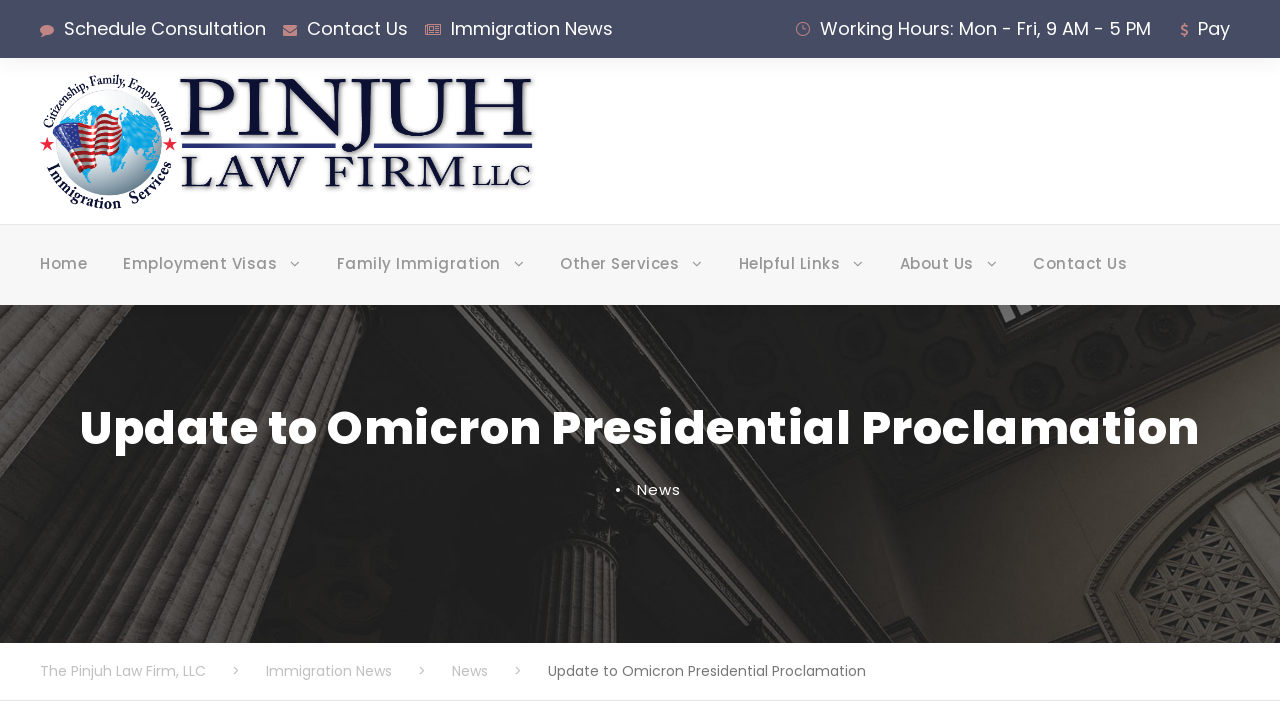

--- FILE ---
content_type: text/html; charset=UTF-8
request_url: https://pinjuhlaw.com/2021/12/update-to-omicron-presidential-proclamation/
body_size: 11077
content:
<!DOCTYPE html>
<html lang="en" class="no-js">
<head>
	<meta charset="UTF-8">
	<meta name="viewport" content="width=device-width, initial-scale=1">
	<link rel="profile" href="http://gmpg.org/xfn/11">
	<link rel="pingback" href="https://pinjuhlaw.com/xmlrpc.php">
	<title>Update to Omicron Presidential Proclamation &#8211; The Pinjuh Law Firm, LLC</title>
<meta name='robots' content='max-image-preview:large' />
<link rel='dns-prefetch' href='//maps.google.com' />
<link rel='dns-prefetch' href='//fonts.googleapis.com' />
<link rel='dns-prefetch' href='//s.w.org' />
<link rel="alternate" type="application/rss+xml" title="The Pinjuh Law Firm, LLC &raquo; Feed" href="https://pinjuhlaw.com/feed/" />
		<script type="text/javascript">
			window._wpemojiSettings = {"baseUrl":"https:\/\/s.w.org\/images\/core\/emoji\/13.1.0\/72x72\/","ext":".png","svgUrl":"https:\/\/s.w.org\/images\/core\/emoji\/13.1.0\/svg\/","svgExt":".svg","source":{"concatemoji":"https:\/\/pinjuhlaw.com\/wp-includes\/js\/wp-emoji-release.min.js?ver=5.8.12"}};
			!function(e,a,t){var n,r,o,i=a.createElement("canvas"),p=i.getContext&&i.getContext("2d");function s(e,t){var a=String.fromCharCode;p.clearRect(0,0,i.width,i.height),p.fillText(a.apply(this,e),0,0);e=i.toDataURL();return p.clearRect(0,0,i.width,i.height),p.fillText(a.apply(this,t),0,0),e===i.toDataURL()}function c(e){var t=a.createElement("script");t.src=e,t.defer=t.type="text/javascript",a.getElementsByTagName("head")[0].appendChild(t)}for(o=Array("flag","emoji"),t.supports={everything:!0,everythingExceptFlag:!0},r=0;r<o.length;r++)t.supports[o[r]]=function(e){if(!p||!p.fillText)return!1;switch(p.textBaseline="top",p.font="600 32px Arial",e){case"flag":return s([127987,65039,8205,9895,65039],[127987,65039,8203,9895,65039])?!1:!s([55356,56826,55356,56819],[55356,56826,8203,55356,56819])&&!s([55356,57332,56128,56423,56128,56418,56128,56421,56128,56430,56128,56423,56128,56447],[55356,57332,8203,56128,56423,8203,56128,56418,8203,56128,56421,8203,56128,56430,8203,56128,56423,8203,56128,56447]);case"emoji":return!s([10084,65039,8205,55357,56613],[10084,65039,8203,55357,56613])}return!1}(o[r]),t.supports.everything=t.supports.everything&&t.supports[o[r]],"flag"!==o[r]&&(t.supports.everythingExceptFlag=t.supports.everythingExceptFlag&&t.supports[o[r]]);t.supports.everythingExceptFlag=t.supports.everythingExceptFlag&&!t.supports.flag,t.DOMReady=!1,t.readyCallback=function(){t.DOMReady=!0},t.supports.everything||(n=function(){t.readyCallback()},a.addEventListener?(a.addEventListener("DOMContentLoaded",n,!1),e.addEventListener("load",n,!1)):(e.attachEvent("onload",n),a.attachEvent("onreadystatechange",function(){"complete"===a.readyState&&t.readyCallback()})),(n=t.source||{}).concatemoji?c(n.concatemoji):n.wpemoji&&n.twemoji&&(c(n.twemoji),c(n.wpemoji)))}(window,document,window._wpemojiSettings);
		</script>
		<style type="text/css">
img.wp-smiley,
img.emoji {
	display: inline !important;
	border: none !important;
	box-shadow: none !important;
	height: 1em !important;
	width: 1em !important;
	margin: 0 .07em !important;
	vertical-align: -0.1em !important;
	background: none !important;
	padding: 0 !important;
}
</style>
	<link rel='stylesheet' id='wp-block-library-css'  href='https://pinjuhlaw.com/wp-includes/css/dist/block-library/style.min.css?ver=5.8.12' type='text/css' media='all' />
<link rel='stylesheet' id='coblocks-frontend-css'  href='https://pinjuhlaw.com/wp-content/plugins/coblocks/dist/style-coblocks-1.css?ver=3.0.3' type='text/css' media='all' />
<link rel='stylesheet' id='coblocks-extensions-css'  href='https://pinjuhlaw.com/wp-content/plugins/coblocks/dist/style-coblocks-extensions.css?ver=3.0.3' type='text/css' media='all' />
<link rel='stylesheet' id='contact-form-7-css'  href='https://pinjuhlaw.com/wp-content/plugins/contact-form-7/includes/css/styles.css?ver=5.5.5' type='text/css' media='all' />
<link rel='stylesheet' id='gdlr-core-google-font-css'  href='https://fonts.googleapis.com/css?family=Poppins%3A100%2C100italic%2C200%2C200italic%2C300%2C300italic%2Cregular%2Citalic%2C500%2C500italic%2C600%2C600italic%2C700%2C700italic%2C800%2C800italic%2C900%2C900italic%7CMontserrat%3A100%2C100italic%2C200%2C200italic%2C300%2C300italic%2Cregular%2Citalic%2C500%2C500italic%2C600%2C600italic%2C700%2C700italic%2C800%2C800italic%2C900%2C900italic%7CMerriweather%3A300%2C300italic%2Cregular%2Citalic%2C700%2C700italic%2C900%2C900italic&#038;subset=devanagari%2Clatin%2Clatin-ext%2Ccyrillic%2Ccyrillic-ext%2Cvietnamese&#038;ver=5.8.12' type='text/css' media='all' />
<link rel='stylesheet' id='font-awesome-css'  href='https://pinjuhlaw.com/wp-content/plugins/elementor/assets/lib/font-awesome/css/font-awesome.min.css?ver=4.7.0' type='text/css' media='all' />
<link rel='stylesheet' id='elegant-font-css'  href='https://pinjuhlaw.com/wp-content/plugins/goodlayers-core/plugins/elegant/elegant-font.css?ver=5.8.12' type='text/css' media='all' />
<link rel='stylesheet' id='gdlr-core-plugin-css'  href='https://pinjuhlaw.com/wp-content/plugins/goodlayers-core/plugins/style.css?ver=1705541123' type='text/css' media='all' />
<link rel='stylesheet' id='gdlr-core-page-builder-css'  href='https://pinjuhlaw.com/wp-content/plugins/goodlayers-core/include/css/page-builder.css?ver=5.8.12' type='text/css' media='all' />
<link rel='stylesheet' id='page-list-style-css'  href='https://pinjuhlaw.com/wp-content/plugins/page-list/css/page-list.css?ver=5.6' type='text/css' media='all' />
<link rel='stylesheet' id='wp-components-css'  href='https://pinjuhlaw.com/wp-includes/css/dist/components/style.min.css?ver=5.8.12' type='text/css' media='all' />
<link rel='stylesheet' id='godaddy-styles-css'  href='https://pinjuhlaw.com/wp-content/plugins/coblocks/includes/Dependencies/GoDaddy/Styles/build/latest.css?ver=2.0.2' type='text/css' media='all' />
<link rel='stylesheet' id='wpgmp-frontend_css-css'  href='https://pinjuhlaw.com/wp-content/plugins/wp-google-map-plugin/assets/css/frontend.css?ver=5.8.12' type='text/css' media='all' />
<link rel='stylesheet' id='attorna-style-core-css'  href='https://pinjuhlaw.com/wp-content/themes/attorna/css/style-core.css?ver=5.8.12' type='text/css' media='all' />
<link rel='stylesheet' id='attorna-custom-style-css'  href='https://pinjuhlaw.com/wp-content/uploads/attorna-style-custom.css?1705541123&#038;ver=5.8.12' type='text/css' media='all' />
<link rel='stylesheet' id='attorna-child-theme-style-css'  href='https://pinjuhlaw.com/wp-content/themes/attorna-child/style.css?ver=5.8.12' type='text/css' media='all' />
<script type='text/javascript' src='https://pinjuhlaw.com/wp-includes/js/jquery/jquery.min.js?ver=3.6.0' id='jquery-core-js'></script>
<script type='text/javascript' src='https://pinjuhlaw.com/wp-includes/js/jquery/jquery-migrate.min.js?ver=3.3.2' id='jquery-migrate-js'></script>
<!--[if lt IE 9]>
<script type='text/javascript' src='https://pinjuhlaw.com/wp-content/themes/attorna/js/html5.js?ver=5.8.12' id='html5js-js'></script>
<![endif]-->
<link rel="https://api.w.org/" href="https://pinjuhlaw.com/wp-json/" /><link rel="alternate" type="application/json" href="https://pinjuhlaw.com/wp-json/wp/v2/posts/8195" /><link rel="EditURI" type="application/rsd+xml" title="RSD" href="https://pinjuhlaw.com/xmlrpc.php?rsd" />
<link rel="wlwmanifest" type="application/wlwmanifest+xml" href="https://pinjuhlaw.com/wp-includes/wlwmanifest.xml" /> 
<link rel="canonical" href="https://pinjuhlaw.com/2021/12/update-to-omicron-presidential-proclamation/" />
<link rel='shortlink' href='https://pinjuhlaw.com/?p=8195' />
<link rel="alternate" type="application/json+oembed" href="https://pinjuhlaw.com/wp-json/oembed/1.0/embed?url=https%3A%2F%2Fpinjuhlaw.com%2F2021%2F12%2Fupdate-to-omicron-presidential-proclamation%2F" />
<link rel="alternate" type="text/xml+oembed" href="https://pinjuhlaw.com/wp-json/oembed/1.0/embed?url=https%3A%2F%2Fpinjuhlaw.com%2F2021%2F12%2Fupdate-to-omicron-presidential-proclamation%2F&#038;format=xml" />
<style>

/* CSS added by Hide Metadata Plugin */

.entry-meta .byline:before,
			.entry-header .entry-meta span.byline:before,
			.entry-meta .byline:after,
			.entry-header .entry-meta span.byline:after,
			.single .byline, .group-blog .byline,
			.entry-meta .byline,
			.entry-header .entry-meta > span.byline,
			.entry-meta .author.vcard  {
				content: '';
				display: none;
				margin: 0;
			}
.entry-meta .posted-on:before,
			.entry-header .entry-meta > span.posted-on:before,
			.entry-meta .posted-on:after,
			.entry-header .entry-meta > span.posted-on:after,
			.entry-meta .posted-on,
			.entry-header .entry-meta > span.posted-on {
				content: '';
				display: none;
				margin: 0;
			}</style>
<meta name="generator" content="Powered by Slider Revolution 6.5.15 - responsive, Mobile-Friendly Slider Plugin for WordPress with comfortable drag and drop interface." />
<link rel="icon" href="https://pinjuhlaw.com/wp-content/uploads/2022/10/cropped-android-chrome-512x512-1-32x32.png" sizes="32x32" />
<link rel="icon" href="https://pinjuhlaw.com/wp-content/uploads/2022/10/cropped-android-chrome-512x512-1-192x192.png" sizes="192x192" />
<link rel="apple-touch-icon" href="https://pinjuhlaw.com/wp-content/uploads/2022/10/cropped-android-chrome-512x512-1-180x180.png" />
<meta name="msapplication-TileImage" content="https://pinjuhlaw.com/wp-content/uploads/2022/10/cropped-android-chrome-512x512-1-270x270.png" />
<script>function setREVStartSize(e){
			//window.requestAnimationFrame(function() {
				window.RSIW = window.RSIW===undefined ? window.innerWidth : window.RSIW;
				window.RSIH = window.RSIH===undefined ? window.innerHeight : window.RSIH;
				try {
					var pw = document.getElementById(e.c).parentNode.offsetWidth,
						newh;
					pw = pw===0 || isNaN(pw) ? window.RSIW : pw;
					e.tabw = e.tabw===undefined ? 0 : parseInt(e.tabw);
					e.thumbw = e.thumbw===undefined ? 0 : parseInt(e.thumbw);
					e.tabh = e.tabh===undefined ? 0 : parseInt(e.tabh);
					e.thumbh = e.thumbh===undefined ? 0 : parseInt(e.thumbh);
					e.tabhide = e.tabhide===undefined ? 0 : parseInt(e.tabhide);
					e.thumbhide = e.thumbhide===undefined ? 0 : parseInt(e.thumbhide);
					e.mh = e.mh===undefined || e.mh=="" || e.mh==="auto" ? 0 : parseInt(e.mh,0);
					if(e.layout==="fullscreen" || e.l==="fullscreen")
						newh = Math.max(e.mh,window.RSIH);
					else{
						e.gw = Array.isArray(e.gw) ? e.gw : [e.gw];
						for (var i in e.rl) if (e.gw[i]===undefined || e.gw[i]===0) e.gw[i] = e.gw[i-1];
						e.gh = e.el===undefined || e.el==="" || (Array.isArray(e.el) && e.el.length==0)? e.gh : e.el;
						e.gh = Array.isArray(e.gh) ? e.gh : [e.gh];
						for (var i in e.rl) if (e.gh[i]===undefined || e.gh[i]===0) e.gh[i] = e.gh[i-1];
											
						var nl = new Array(e.rl.length),
							ix = 0,
							sl;
						e.tabw = e.tabhide>=pw ? 0 : e.tabw;
						e.thumbw = e.thumbhide>=pw ? 0 : e.thumbw;
						e.tabh = e.tabhide>=pw ? 0 : e.tabh;
						e.thumbh = e.thumbhide>=pw ? 0 : e.thumbh;
						for (var i in e.rl) nl[i] = e.rl[i]<window.RSIW ? 0 : e.rl[i];
						sl = nl[0];
						for (var i in nl) if (sl>nl[i] && nl[i]>0) { sl = nl[i]; ix=i;}
						var m = pw>(e.gw[ix]+e.tabw+e.thumbw) ? 1 : (pw-(e.tabw+e.thumbw)) / (e.gw[ix]);
						newh =  (e.gh[ix] * m) + (e.tabh + e.thumbh);
					}
					var el = document.getElementById(e.c);
					if (el!==null && el) el.style.height = newh+"px";
					el = document.getElementById(e.c+"_wrapper");
					if (el!==null && el) {
						el.style.height = newh+"px";
						el.style.display = "block";
					}
				} catch(e){
					console.log("Failure at Presize of Slider:" + e)
				}
			//});
		  };</script>
		<style type="text/css" id="wp-custom-css">
			.wp-block-page-list {
	padding: 20px;
}		</style>
		</head>

<body class="post-template-default single single-post postid-8195 single-format-standard wp-custom-logo gdlr-core-body attorna-body attorna-body-front attorna-full  attorna-with-sticky-navigation  attorna-blog-style-4  attorna-blockquote-style-1 gdlr-core-link-to-lightbox elementor-default elementor-kit-8350" data-home-url="https://pinjuhlaw.com/" >
<div class="attorna-mobile-header-wrap" ><div class="attorna-top-bar" ><div class="attorna-top-bar-background" ></div><div class="attorna-top-bar-container attorna-container " ><div class="attorna-top-bar-container-inner clearfix" ><div class="attorna-top-bar-left attorna-item-pdlr"><span style='display: inline-block'><i class="fa fa-comment" style="font-size: 14px ;color: #c08686 ;margin-right: 10px ;"  ></i><a href="/schedule-consultation">Schedule Consultation</a></span>

<div style="margin-left: 12px; margin-right: 0px; display: inline;"></div>

<span style='display: inline-block'><i class="fa fa-envelope" style="font-size: 14px ;color: #c08686 ;margin-right: 10px ;"  ></i><a href="/contact-2">Contact Us</a></span>

<div style="margin-left: 12px; margin-right: 0px; display: inline;"></div>

<span style='display: inline-block'><i class="fa fa-newspaper-o" style="font-size: 14px ;color: #c08686 ;margin-right: 10px ;"  ></i><a href="/immigration-news">Immigration News</a></span>




</div><div class="attorna-top-bar-right attorna-item-pdlr"><div class="attorna-top-bar-right-text"><i class="icon_clock_alt" style="font-size: 15px ;color: #c08686 ;margin-right: 10px ;"  ></i>Working Hours: Mon - Fri, 9 AM - 5 PM <div style="margin-left: 12px; margin-right: 0px; display: inline;"></div>

<div style="margin-left: 12px; margin-right: 0px; display: inline;"></div>

<span style='display: inline-block'><i class="fa fa-dollar" style="font-size: 14px ;color: #c08686 ;margin-right: 10px ;"  ></i><a href="https://secure.lawpay.com/pages/pinjuhlaw/trust" target="_blank">Pay</a></span></div><div class="attorna-top-bar-right-social" ></div></div></div></div></div><div class="attorna-mobile-header attorna-header-background attorna-style-slide " id="attorna-mobile-header" ><div class="attorna-mobile-header-container attorna-container clearfix" ><div class="attorna-logo  attorna-item-pdlr"><div class="attorna-logo-inner"><a class="" href="https://pinjuhlaw.com/" ><img src="https://pinjuhlaw.com/wp-content/uploads/2021/09/Pinjuh.png" alt="" width="1813" height="493" title="Pinjuh" /></a></div></div><div class="attorna-mobile-menu-right" ><div class="attorna-overlay-menu attorna-mobile-menu" id="attorna-mobile-menu" ><a class="attorna-overlay-menu-icon attorna-mobile-menu-button attorna-mobile-button-hamburger-with-border" href="#" ><i class="fa fa-bars" ></i></a><div class="attorna-overlay-menu-content attorna-navigation-font" ><div class="attorna-overlay-menu-close" ></div><div class="attorna-overlay-menu-row" ><div class="attorna-overlay-menu-cell" ><ul id="menu-main-navigation" class="menu"><li class="menu-item menu-item-type-post_type menu-item-object-page menu-item-home menu-item-7659"><a href="https://pinjuhlaw.com/">Home</a></li>
<li class="menu-item menu-item-type-post_type menu-item-object-page menu-item-has-children menu-item-7660"><a href="https://pinjuhlaw.com/employment-visas/">Employment Visas</a>
<ul class="sub-menu">
	<li class="menu-item menu-item-type-post_type menu-item-object-page menu-item-7664"><a href="https://pinjuhlaw.com/employment-visas/non-immigrant-temporary-type-visas/">How to Work in the US? Nonimmigrant Temporary Type Visas</a></li>
	<li class="menu-item menu-item-type-post_type menu-item-object-page menu-item-7662"><a href="https://pinjuhlaw.com/employment-visas/how-to-gain-permanent-residence-with-employer-sponsor/">How to Gain Permanent Residence with Employer Sponsor?</a></li>
	<li class="menu-item menu-item-type-post_type menu-item-object-page menu-item-7663"><a href="https://pinjuhlaw.com/employment-visas/homehow-to-gain-permanent-residence-with-employer-sponsor/">How to Gain Permanent Residence Through Employment Without a Labor Certification (Immigrant Visas)?</a></li>
	<li class="menu-item menu-item-type-post_type menu-item-object-page menu-item-7661"><a href="https://pinjuhlaw.com/employment-visas/what-does-permanent-residence-mean/">What Does Permanent Residence Mean?</a></li>
	<li class="menu-item menu-item-type-post_type menu-item-object-page menu-item-7723"><a href="https://pinjuhlaw.com/employment-visas/adjust-status-in-the-u-s-or-consular-process-the-immigrant-visa/">Adjust Status in The U.S. or Consular Process the Immigrant Visa</a></li>
	<li class="menu-item menu-item-type-post_type menu-item-object-page menu-item-7724"><a href="https://pinjuhlaw.com/employment-visas/why-cant-i-get-my-application-or-visa-approved/">Why Can’t I Get My Application or Visa Approved?</a></li>
	<li class="menu-item menu-item-type-post_type menu-item-object-page menu-item-7725"><a href="https://pinjuhlaw.com/employment-visas/corporate-and-employment-services/">Corporate and Employment Services</a></li>
</ul>
</li>
<li class="menu-item menu-item-type-post_type menu-item-object-page menu-item-has-children menu-item-7732"><a href="https://pinjuhlaw.com/family-immigration/">Family Immigration</a>
<ul class="sub-menu">
	<li class="menu-item menu-item-type-post_type menu-item-object-page menu-item-7733"><a href="https://pinjuhlaw.com/family-immigration/family-petitions-through-marriage-or-for-a-relative/">Family Petitions Through Marriage or for a Relative</a></li>
	<li class="menu-item menu-item-type-post_type menu-item-object-page menu-item-7735"><a href="https://pinjuhlaw.com/employment-visas/what-does-permanent-residence-mean/">What Does Permanent Residence Mean?</a></li>
	<li class="menu-item menu-item-type-post_type menu-item-object-page menu-item-7736"><a href="https://pinjuhlaw.com/employment-visas/adjust-status-in-the-u-s-or-consular-process-the-immigrant-visa/">Adjust Status in The U.S. or Consular Process the Immigrant Visa</a></li>
	<li class="menu-item menu-item-type-post_type menu-item-object-page menu-item-7737"><a href="https://pinjuhlaw.com/employment-visas/why-cant-i-get-my-application-or-visa-approved/">Why Can’t I Get My Application or Visa Approved?</a></li>
	<li class="menu-item menu-item-type-post_type menu-item-object-page menu-item-7752"><a href="https://pinjuhlaw.com/family-immigration/removal-of-conditions-for-a-conditional-permanent-resident-gained-through-marriage/">Removal of Conditions for a Conditional Permanent Resident Gained Through Marriage</a></li>
	<li class="menu-item menu-item-type-post_type menu-item-object-page menu-item-7753"><a href="https://pinjuhlaw.com/family-immigration/what-happens-if-the-family-member-who-is-sponsor-is-abusive/">What Happens if the Family Member Who is Sponsor is Abusive?</a></li>
</ul>
</li>
<li class="menu-item menu-item-type-post_type menu-item-object-page menu-item-has-children menu-item-7771"><a href="https://pinjuhlaw.com/other-services/">Other Services</a>
<ul class="sub-menu">
	<li class="menu-item menu-item-type-post_type menu-item-object-page menu-item-has-children menu-item-7754"><a href="https://pinjuhlaw.com/naturalization-citizenship/">Naturalization Citizenship</a>
	<ul class="sub-menu">
		<li class="menu-item menu-item-type-post_type menu-item-object-page menu-item-7755"><a href="https://pinjuhlaw.com/naturalization-citizenship/child-citizenship-act-derivative-citizenship-and-naturalization-eligibility/">Child Citizenship Act, Derivative Citizenship and Naturalization Eligibility</a></li>
		<li class="menu-item menu-item-type-post_type menu-item-object-page menu-item-7756"><a href="https://pinjuhlaw.com/naturalization-citizenship/what-about-medical-concerns-for-naturalization-applicant/">What about Medical Concerns for Naturalization Applicant?</a></li>
	</ul>
</li>
	<li class="menu-item menu-item-type-post_type menu-item-object-page menu-item-7774"><a href="https://pinjuhlaw.com/other-services/corporate-and-employment-services/">Corporate and Employment Services</a></li>
	<li class="menu-item menu-item-type-post_type menu-item-object-page menu-item-has-children menu-item-7773"><a href="https://pinjuhlaw.com/other-services/asylum/">Asylum</a>
	<ul class="sub-menu">
		<li class="menu-item menu-item-type-custom menu-item-object-custom menu-item-7775"><a href="https://www.state.gov/reports-bureau-of-democracy-human-rights-and-labor/country-reports-on-human-rights-practices">DOS Human Rights Report</a></li>
	</ul>
</li>
	<li class="menu-item menu-item-type-post_type menu-item-object-page menu-item-7772"><a href="https://pinjuhlaw.com/other-services/deferred-action-for-childhood-arrivals-daca/">Deferred Action for Childhood Arrivals (DACA)</a></li>
	<li class="menu-item menu-item-type-post_type menu-item-object-page menu-item-7787"><a href="https://pinjuhlaw.com/other-services/temporary-protected-status/">Temporary Protected Status</a></li>
	<li class="menu-item menu-item-type-post_type menu-item-object-page menu-item-7786"><a href="https://pinjuhlaw.com/other-services/why-cant-i-get-my-application-or-visa-approved-waivers-and-inadmissibility-issues/">Why Can’t I Get My Application or Visa Approved? Waivers and Inadmissibility Issues</a></li>
	<li class="menu-item menu-item-type-post_type menu-item-object-page menu-item-7785"><a href="https://pinjuhlaw.com/other-services/removal-and-deportation-defense/">Removal and Deportation Defense</a></li>
</ul>
</li>
<li class="menu-item menu-item-type-custom menu-item-object-custom menu-item-has-children menu-item-8107"><a href="/">Helpful Links</a>
<ul class="sub-menu">
	<li class="menu-item menu-item-type-custom menu-item-object-custom menu-item-8108"><a target="_blank" rel="noopener" href="https://travel.state.gov/content/travel/en/us-visas/visa-information-resources/ask-nvc.html">Department of State Public Inquiry Form</a></li>
	<li class="menu-item menu-item-type-custom menu-item-object-custom menu-item-8115"><a target="_blank" rel="noopener" href="https://travel.state.gov/content/travel/en/us-visas/Visa-Reciprocity-and-Civil-Documents-by-Country.html">Department of State Reciprocity Schedule</a></li>
	<li class="menu-item menu-item-type-custom menu-item-object-custom menu-item-8116"><a target="_blank" rel="noopener" href="https://travel.state.gov/content/travel/en/legal/visa-law0/visa-bulletin.html">Department of State Visa Bulletin</a></li>
	<li class="menu-item menu-item-type-custom menu-item-object-custom menu-item-8117"><a target="_blank" rel="noopener" href="https://i94.cbp.dhs.gov/I94/#/home">USCBP I-94 and Travel History Look-up</a></li>
	<li class="menu-item menu-item-type-custom menu-item-object-custom menu-item-8118"><a target="_blank" rel="noopener" href="https://www.uscis.gov/green-card/green-card-processes-and-procedures/visa-availability-priority-dates/adjustment-of-status-filing-charts-from-the-visa-bulletin">USCIS Adjustment of Status Filing Charts</a></li>
	<li class="menu-item menu-item-type-custom menu-item-object-custom menu-item-8119"><a target="_blank" rel="noopener" href="https://www.uscis.gov/ar-11">USCIS AR-11 Submission</a></li>
	<li class="menu-item menu-item-type-custom menu-item-object-custom menu-item-8120"><a target="_blank" rel="noopener" href="https://egov.uscis.gov/casestatus/landing.do">USCIS Case Status Look-up</a></li>
	<li class="menu-item menu-item-type-custom menu-item-object-custom menu-item-8121"><a target="_blank" rel="noopener" href="https://my.uscis.gov/findadoctor">USCIS Civil Surgeon Look-up</a></li>
	<li class="menu-item menu-item-type-custom menu-item-object-custom menu-item-8122"><a target="_blank" rel="noopener" href="https://www.uscis.gov/file-online/how-to-create-a-uscis-online-account">USCIS Create MyUSCIS Account</a></li>
	<li class="menu-item menu-item-type-custom menu-item-object-custom menu-item-8123"><a target="_blank" rel="noopener" href="https://www.uscis.gov/feecalculator">USCIS Filing Fee Calculator</a></li>
	<li class="menu-item menu-item-type-custom menu-item-object-custom menu-item-8124"><a target="_blank" rel="noopener" href="https://www.uscis.gov/citizenship/learn-about-citizenship/the-naturalization-interview-and-test">USCIS Naturalization Interview and Test Resources</a></li>
	<li class="menu-item menu-item-type-custom menu-item-object-custom menu-item-8125"><a target="_blank" rel="noopener" href="https://egov.uscis.gov/processing-times/">USCIS Processing Time Look-up</a></li>
</ul>
</li>
<li class="menu-item menu-item-type-post_type menu-item-object-page menu-item-has-children menu-item-7667"><a href="https://pinjuhlaw.com/about-team/">About Us</a>
<ul class="sub-menu">
	<li class="menu-item menu-item-type-post_type menu-item-object-page menu-item-7806"><a href="https://pinjuhlaw.com/our-team/">Our Team</a></li>
</ul>
</li>
<li class="menu-item menu-item-type-post_type menu-item-object-page menu-item-7795"><a href="https://pinjuhlaw.com/contact-2/">Contact Us</a></li>
</ul></div></div></div></div></div></div></div></div><div class="attorna-body-outer-wrapper ">
		<div class="attorna-body-wrapper clearfix  attorna-with-frame">
	<div class="attorna-top-bar" ><div class="attorna-top-bar-background" ></div><div class="attorna-top-bar-container attorna-container " ><div class="attorna-top-bar-container-inner clearfix" ><div class="attorna-top-bar-left attorna-item-pdlr"><span style='display: inline-block'><i class="fa fa-comment" style="font-size: 14px ;color: #c08686 ;margin-right: 10px ;"  ></i><a href="/schedule-consultation">Schedule Consultation</a></span>

<div style="margin-left: 12px; margin-right: 0px; display: inline;"></div>

<span style='display: inline-block'><i class="fa fa-envelope" style="font-size: 14px ;color: #c08686 ;margin-right: 10px ;"  ></i><a href="/contact-2">Contact Us</a></span>

<div style="margin-left: 12px; margin-right: 0px; display: inline;"></div>

<span style='display: inline-block'><i class="fa fa-newspaper-o" style="font-size: 14px ;color: #c08686 ;margin-right: 10px ;"  ></i><a href="/immigration-news">Immigration News</a></span>




</div><div class="attorna-top-bar-right attorna-item-pdlr"><div class="attorna-top-bar-right-text"><i class="icon_clock_alt" style="font-size: 15px ;color: #c08686 ;margin-right: 10px ;"  ></i>Working Hours: Mon - Fri, 9 AM - 5 PM <div style="margin-left: 12px; margin-right: 0px; display: inline;"></div>

<div style="margin-left: 12px; margin-right: 0px; display: inline;"></div>

<span style='display: inline-block'><i class="fa fa-dollar" style="font-size: 14px ;color: #c08686 ;margin-right: 10px ;"  ></i><a href="https://secure.lawpay.com/pages/pinjuhlaw/trust" target="_blank">Pay</a></span></div><div class="attorna-top-bar-right-social" ></div></div></div></div></div>	
<header class="attorna-header-wrap attorna-header-style-bar attorna-header-background  attorna-style-left" >
	<div class="attorna-header-container clearfix  attorna-container">
		<div class="attorna-header-container-inner">
		<div class="attorna-logo  attorna-item-pdlr"><div class="attorna-logo-inner"><a class="" href="https://pinjuhlaw.com/" ><img src="https://pinjuhlaw.com/wp-content/uploads/2021/09/Pinjuh.png" alt="" width="1813" height="493" title="Pinjuh" /></a></div></div>		</div>
	</div>
</header><!-- header -->
<div class="attorna-navigation-bar-wrap attorna-navigation-header-style-bar  attorna-style-solid attorna-sticky-navigation attorna-sticky-navigation-height attorna-style-left  attorna-style-fixed" >
	<div class="attorna-navigation-background" ></div>
	<div class="attorna-navigation-container clearfix  attorna-container">
				<div class="attorna-navigation attorna-item-pdlr clearfix attorna-navigation-submenu-indicator " >
		<div class="attorna-main-menu" id="attorna-main-menu" ><ul id="menu-main-navigation-1" class="sf-menu"><li  class="menu-item menu-item-type-post_type menu-item-object-page menu-item-home menu-item-7659 attorna-normal-menu"><a href="https://pinjuhlaw.com/">Home</a></li>
<li  class="menu-item menu-item-type-post_type menu-item-object-page menu-item-has-children menu-item-7660 attorna-normal-menu"><a href="https://pinjuhlaw.com/employment-visas/" class="sf-with-ul-pre">Employment Visas</a>
<ul class="sub-menu">
	<li  class="menu-item menu-item-type-post_type menu-item-object-page menu-item-7664" data-size="60"><a href="https://pinjuhlaw.com/employment-visas/non-immigrant-temporary-type-visas/">How to Work in the US? Nonimmigrant Temporary Type Visas</a></li>
	<li  class="menu-item menu-item-type-post_type menu-item-object-page menu-item-7662" data-size="60"><a href="https://pinjuhlaw.com/employment-visas/how-to-gain-permanent-residence-with-employer-sponsor/">How to Gain Permanent Residence with Employer Sponsor?</a></li>
	<li  class="menu-item menu-item-type-post_type menu-item-object-page menu-item-7663" data-size="60"><a href="https://pinjuhlaw.com/employment-visas/homehow-to-gain-permanent-residence-with-employer-sponsor/">How to Gain Permanent Residence Through Employment Without a Labor Certification (Immigrant Visas)?</a></li>
	<li  class="menu-item menu-item-type-post_type menu-item-object-page menu-item-7661" data-size="60"><a href="https://pinjuhlaw.com/employment-visas/what-does-permanent-residence-mean/">What Does Permanent Residence Mean?</a></li>
	<li  class="menu-item menu-item-type-post_type menu-item-object-page menu-item-7723" data-size="60"><a href="https://pinjuhlaw.com/employment-visas/adjust-status-in-the-u-s-or-consular-process-the-immigrant-visa/">Adjust Status in The U.S. or Consular Process the Immigrant Visa</a></li>
	<li  class="menu-item menu-item-type-post_type menu-item-object-page menu-item-7724" data-size="60"><a href="https://pinjuhlaw.com/employment-visas/why-cant-i-get-my-application-or-visa-approved/">Why Can’t I Get My Application or Visa Approved?</a></li>
	<li  class="menu-item menu-item-type-post_type menu-item-object-page menu-item-7725" data-size="60"><a href="https://pinjuhlaw.com/employment-visas/corporate-and-employment-services/">Corporate and Employment Services</a></li>
</ul>
</li>
<li  class="menu-item menu-item-type-post_type menu-item-object-page menu-item-has-children menu-item-7732 attorna-normal-menu"><a href="https://pinjuhlaw.com/family-immigration/" class="sf-with-ul-pre">Family Immigration</a>
<ul class="sub-menu">
	<li  class="menu-item menu-item-type-post_type menu-item-object-page menu-item-7733" data-size="60"><a href="https://pinjuhlaw.com/family-immigration/family-petitions-through-marriage-or-for-a-relative/">Family Petitions Through Marriage or for a Relative</a></li>
	<li  class="menu-item menu-item-type-post_type menu-item-object-page menu-item-7735" data-size="60"><a href="https://pinjuhlaw.com/employment-visas/what-does-permanent-residence-mean/">What Does Permanent Residence Mean?</a></li>
	<li  class="menu-item menu-item-type-post_type menu-item-object-page menu-item-7736" data-size="60"><a href="https://pinjuhlaw.com/employment-visas/adjust-status-in-the-u-s-or-consular-process-the-immigrant-visa/">Adjust Status in The U.S. or Consular Process the Immigrant Visa</a></li>
	<li  class="menu-item menu-item-type-post_type menu-item-object-page menu-item-7737" data-size="60"><a href="https://pinjuhlaw.com/employment-visas/why-cant-i-get-my-application-or-visa-approved/">Why Can’t I Get My Application or Visa Approved?</a></li>
	<li  class="menu-item menu-item-type-post_type menu-item-object-page menu-item-7752" data-size="60"><a href="https://pinjuhlaw.com/family-immigration/removal-of-conditions-for-a-conditional-permanent-resident-gained-through-marriage/">Removal of Conditions for a Conditional Permanent Resident Gained Through Marriage</a></li>
	<li  class="menu-item menu-item-type-post_type menu-item-object-page menu-item-7753" data-size="60"><a href="https://pinjuhlaw.com/family-immigration/what-happens-if-the-family-member-who-is-sponsor-is-abusive/">What Happens if the Family Member Who is Sponsor is Abusive?</a></li>
</ul>
</li>
<li  class="menu-item menu-item-type-post_type menu-item-object-page menu-item-has-children menu-item-7771 attorna-normal-menu"><a href="https://pinjuhlaw.com/other-services/" class="sf-with-ul-pre">Other Services</a>
<ul class="sub-menu">
	<li  class="menu-item menu-item-type-post_type menu-item-object-page menu-item-has-children menu-item-7754" data-size="60"><a href="https://pinjuhlaw.com/naturalization-citizenship/" class="sf-with-ul-pre">Naturalization Citizenship</a>
	<ul class="sub-menu">
		<li  class="menu-item menu-item-type-post_type menu-item-object-page menu-item-7755"><a href="https://pinjuhlaw.com/naturalization-citizenship/child-citizenship-act-derivative-citizenship-and-naturalization-eligibility/">Child Citizenship Act, Derivative Citizenship and Naturalization Eligibility</a></li>
		<li  class="menu-item menu-item-type-post_type menu-item-object-page menu-item-7756"><a href="https://pinjuhlaw.com/naturalization-citizenship/what-about-medical-concerns-for-naturalization-applicant/">What about Medical Concerns for Naturalization Applicant?</a></li>
	</ul>
</li>
	<li  class="menu-item menu-item-type-post_type menu-item-object-page menu-item-7774" data-size="60"><a href="https://pinjuhlaw.com/other-services/corporate-and-employment-services/">Corporate and Employment Services</a></li>
	<li  class="menu-item menu-item-type-post_type menu-item-object-page menu-item-has-children menu-item-7773" data-size="60"><a href="https://pinjuhlaw.com/other-services/asylum/" class="sf-with-ul-pre">Asylum</a>
	<ul class="sub-menu">
		<li  class="menu-item menu-item-type-custom menu-item-object-custom menu-item-7775"><a href="https://www.state.gov/reports-bureau-of-democracy-human-rights-and-labor/country-reports-on-human-rights-practices">DOS Human Rights Report</a></li>
	</ul>
</li>
	<li  class="menu-item menu-item-type-post_type menu-item-object-page menu-item-7772" data-size="60"><a href="https://pinjuhlaw.com/other-services/deferred-action-for-childhood-arrivals-daca/">Deferred Action for Childhood Arrivals (DACA)</a></li>
	<li  class="menu-item menu-item-type-post_type menu-item-object-page menu-item-7787" data-size="60"><a href="https://pinjuhlaw.com/other-services/temporary-protected-status/">Temporary Protected Status</a></li>
	<li  class="menu-item menu-item-type-post_type menu-item-object-page menu-item-7786" data-size="60"><a href="https://pinjuhlaw.com/other-services/why-cant-i-get-my-application-or-visa-approved-waivers-and-inadmissibility-issues/">Why Can’t I Get My Application or Visa Approved? Waivers and Inadmissibility Issues</a></li>
	<li  class="menu-item menu-item-type-post_type menu-item-object-page menu-item-7785" data-size="60"><a href="https://pinjuhlaw.com/other-services/removal-and-deportation-defense/">Removal and Deportation Defense</a></li>
</ul>
</li>
<li  class="menu-item menu-item-type-custom menu-item-object-custom menu-item-has-children menu-item-8107 attorna-normal-menu"><a href="/" class="sf-with-ul-pre">Helpful Links</a>
<ul class="sub-menu">
	<li  class="menu-item menu-item-type-custom menu-item-object-custom menu-item-8108" data-size="60"><a target="_blank" href="https://travel.state.gov/content/travel/en/us-visas/visa-information-resources/ask-nvc.html">Department of State Public Inquiry Form</a></li>
	<li  class="menu-item menu-item-type-custom menu-item-object-custom menu-item-8115" data-size="60"><a target="_blank" href="https://travel.state.gov/content/travel/en/us-visas/Visa-Reciprocity-and-Civil-Documents-by-Country.html">Department of State Reciprocity Schedule</a></li>
	<li  class="menu-item menu-item-type-custom menu-item-object-custom menu-item-8116" data-size="60"><a target="_blank" href="https://travel.state.gov/content/travel/en/legal/visa-law0/visa-bulletin.html">Department of State Visa Bulletin</a></li>
	<li  class="menu-item menu-item-type-custom menu-item-object-custom menu-item-8117" data-size="60"><a target="_blank" href="https://i94.cbp.dhs.gov/I94/#/home">USCBP I-94 and Travel History Look-up</a></li>
	<li  class="menu-item menu-item-type-custom menu-item-object-custom menu-item-8118" data-size="60"><a target="_blank" href="https://www.uscis.gov/green-card/green-card-processes-and-procedures/visa-availability-priority-dates/adjustment-of-status-filing-charts-from-the-visa-bulletin">USCIS Adjustment of Status Filing Charts</a></li>
	<li  class="menu-item menu-item-type-custom menu-item-object-custom menu-item-8119" data-size="60"><a target="_blank" href="https://www.uscis.gov/ar-11">USCIS AR-11 Submission</a></li>
	<li  class="menu-item menu-item-type-custom menu-item-object-custom menu-item-8120" data-size="60"><a target="_blank" href="https://egov.uscis.gov/casestatus/landing.do">USCIS Case Status Look-up</a></li>
	<li  class="menu-item menu-item-type-custom menu-item-object-custom menu-item-8121" data-size="60"><a target="_blank" href="https://my.uscis.gov/findadoctor">USCIS Civil Surgeon Look-up</a></li>
	<li  class="menu-item menu-item-type-custom menu-item-object-custom menu-item-8122" data-size="60"><a target="_blank" href="https://www.uscis.gov/file-online/how-to-create-a-uscis-online-account">USCIS Create MyUSCIS Account</a></li>
	<li  class="menu-item menu-item-type-custom menu-item-object-custom menu-item-8123" data-size="60"><a target="_blank" href="https://www.uscis.gov/feecalculator">USCIS Filing Fee Calculator</a></li>
	<li  class="menu-item menu-item-type-custom menu-item-object-custom menu-item-8124" data-size="60"><a target="_blank" href="https://www.uscis.gov/citizenship/learn-about-citizenship/the-naturalization-interview-and-test">USCIS Naturalization Interview and Test Resources</a></li>
	<li  class="menu-item menu-item-type-custom menu-item-object-custom menu-item-8125" data-size="60"><a target="_blank" href="https://egov.uscis.gov/processing-times/">USCIS Processing Time Look-up</a></li>
</ul>
</li>
<li  class="menu-item menu-item-type-post_type menu-item-object-page menu-item-has-children menu-item-7667 attorna-normal-menu"><a href="https://pinjuhlaw.com/about-team/" class="sf-with-ul-pre">About Us</a>
<ul class="sub-menu">
	<li  class="menu-item menu-item-type-post_type menu-item-object-page menu-item-7806" data-size="60"><a href="https://pinjuhlaw.com/our-team/">Our Team</a></li>
</ul>
</li>
<li  class="menu-item menu-item-type-post_type menu-item-object-page menu-item-7795 attorna-normal-menu"><a href="https://pinjuhlaw.com/contact-2/">Contact Us</a></li>
</ul></div>		</div><!-- attorna-navigation -->

	</div><!-- attorna-header-container -->
</div><!-- attorna-navigation-bar-wrap -->	<div class="attorna-page-wrapper" id="attorna-page-wrapper" ><div class="attorna-blog-title-wrap  attorna-style-custom" ><div class="attorna-header-transparent-substitute" ></div><div class="attorna-blog-title-overlay"  ></div><div class="attorna-blog-title-bottom-overlay" ></div><div class="attorna-blog-title-container attorna-container" ><div class="attorna-blog-title-content attorna-item-pdlr"  ><header class="attorna-single-article-head clearfix" ><div class="attorna-single-article-head-right"><h1 class="attorna-single-article-title">Update to Omicron Presidential Proclamation</h1><div class="attorna-blog-info-wrapper" ><div class="attorna-blog-info attorna-blog-info-font attorna-blog-info-author vcard author post-author "><span class="attorna-blog-info-sep" >•</span><span class="attorna-head" ><i class="icon_documents_alt" ></i></span><span class="fn" ><a href="" title="Posts by " rel="author"></a></span></div><div class="attorna-blog-info attorna-blog-info-font attorna-blog-info-category "><span class="attorna-blog-info-sep" >•</span><span class="attorna-head" ><i class="icon_folder-alt" ></i></span><a href="https://pinjuhlaw.com/category/news/" rel="tag">News</a></div><div class="attorna-blog-info attorna-blog-info-font attorna-blog-info-comment "><span class="attorna-blog-info-sep" >•</span><span class="attorna-head" ><i class="icon_comment_alt" ></i></span><a href="https://pinjuhlaw.com/2021/12/update-to-omicron-presidential-proclamation/#respond" >no comments</a></div></div></div></header></div></div></div><div class="attorna-breadcrumbs" ><div class="attorna-breadcrumbs-container attorna-container" ><div class="attorna-breadcrumbs-item attorna-item-pdlr" ><!-- Breadcrumb NavXT 7.2.0 -->
<span property="itemListElement" typeof="ListItem"><a property="item" typeof="WebPage" title="Go to The Pinjuh Law Firm, LLC." href="https://pinjuhlaw.com" class="home" ><span property="name">The Pinjuh Law Firm, LLC</span></a><meta property="position" content="1"></span> &gt; <span property="itemListElement" typeof="ListItem"><a property="item" typeof="WebPage" title="Go to Immigration News." href="https://pinjuhlaw.com/immigration-news/" class="post-root post post-post" ><span property="name">Immigration News</span></a><meta property="position" content="2"></span> &gt; <span property="itemListElement" typeof="ListItem"><a property="item" typeof="WebPage" title="Go to the News category archives." href="https://pinjuhlaw.com/category/news/" class="taxonomy category" ><span property="name">News</span></a><meta property="position" content="3"></span> &gt; <span property="itemListElement" typeof="ListItem"><span property="name" class="post post-post current-item">Update to Omicron Presidential Proclamation</span><meta property="url" content="https://pinjuhlaw.com/2021/12/update-to-omicron-presidential-proclamation/"><meta property="position" content="4"></span></div></div></div><div class="attorna-content-container attorna-container  gdlr-core-sticky-sidebar gdlr-core-js"><div class=" attorna-sidebar-wrap clearfix attorna-line-height-0 attorna-sidebar-style-right" ><div class=" attorna-sidebar-center attorna-column-40 attorna-line-height" ><div class="attorna-content-wrap attorna-item-pdlr clearfix" ><div class="attorna-content-area" ><article id="post-8195" class="post-8195 post type-post status-publish format-standard hentry category-news">
	<div class="attorna-single-article clearfix" >
		<div class="attorna-single-article-content">
<p>On December 24, 2021, White House Assistant Press Secretary Kevin Munoz <a rel="noreferrer noopener" href="https://twitter.com/KMunoz46/status/1474373042000195587" target="_blank">confirmed on Twitter </a>that <a rel="noreferrer noopener" href="https://www.reuters.com/world/africa/exclusive-us-lift-travel-curbs-eight-african-countries-source-2021-12-24/" target="_blank">effective December 31, 2021</a>, at 12:01 am (ET), the White House will lift <a href="https://www.aila.org/infonet/proclamation-suspension-omicron-covid">Proclamation 10315</a>, which suspended and limited entry for certain immigrants and nonimmigrants who were physically present in eight African nations due to the onset of the COVID-19 Omicron variant. While these restrictions will be lifted, individuals traveling into the United States will remain subject to the COVID-19 vaccination requirements under <a href="https://www.aila.org/advo-media/aila-practice-pointers-and-alerts/practice-pointer-covid-19-vaccine-requirements">Proclamation 10294</a>, as well as related travel requirements <a rel="noreferrer noopener" href="https://www.cdc.gov/coronavirus/2019-ncov/travelers/testing-international-air-travelers.html" target="_blank">issued by the Center for Disease Control and Prevention</a> for travel to the United States.</p>



<p><em>AILA Doc. No. 21120112 | Dated December 27, 2021</em></p>
</div>	</div><!-- attorna-single-article -->
</article><!-- post-id -->
</div><div class="attorna-page-builder-wrap attorna-item-rvpdlr" ></div><div class="attorna-single-nav-area clearfix" ><span class="attorna-single-nav attorna-single-nav-left"><span class="attorna-text attorna-title-font" >Previous Post</span><a href="https://pinjuhlaw.com/2021/12/important-announcement-on-waivers-of-the-interview-requirement-for-certain-nonimmigrant-visas/" rel="prev"><span class="attorna-single-nav-title attorna-title-font" >Important Announcement on Waivers of the Interview Requirement for Certain Nonimmigrant Visas</span></a></span><span class="attorna-single-nav attorna-single-nav-right"><span class="attorna-text attorna-title-font" >Next Post</span><a href="https://pinjuhlaw.com/2022/03/secretary-mayorkas-designates-ukraine-for-temporary-protected-status-for-18-months/" rel="next"><span class="attorna-single-nav-title attorna-title-font" >Secretary Mayorkas Designates Ukraine for Temporary Protected Status for 18 Months</span></a></span></div><div class="attorna-single-social-share clearfix" ><div class="gdlr-core-social-share-item gdlr-core-item-pdb  gdlr-core-left-align gdlr-core-social-share-left-text gdlr-core-style-plain gdlr-core-no-counter " style="padding-bottom: 0px ;"  ><span class="gdlr-core-social-share-wrap"><a class="gdlr-core-social-share-facebook" href="https://www.facebook.com/sharer/sharer.php?caption=Update+to+Omicron+Presidential+Proclamation&#038;u=https://pinjuhlaw.com/2021/12/update-to-omicron-presidential-proclamation/" target="_blank" onclick="javascript:window.open(this.href,&#039;&#039;, &#039;menubar=no,toolbar=no,resizable=yes,scrollbars=yes,height=602,width=555&#039;);return false;"  ><i class="fa fa-facebook" ></i></a><a class="gdlr-core-social-share-linkedin" href="http://www.linkedin.com/shareArticle?mini=true&#038;url=https://pinjuhlaw.com/2021/12/update-to-omicron-presidential-proclamation/&#038;title=Update+to+Omicron+Presidential+Proclamation" target="_blank" onclick="javascript:window.open(this.href,&#039;&#039;, &#039;menubar=no,toolbar=no,resizable=yes,scrollbars=yes,height=452,width=550&#039;);return false;"  ><i class="fa fa-linkedin" ></i></a><a class="gdlr-core-social-share-twitter" href="https://twitter.com/intent/tweet?text=Update+to+Omicron+Presidential+Proclamation&#038;url=https://pinjuhlaw.com/2021/12/update-to-omicron-presidential-proclamation/" target="_blank" onclick="javascript:window.open(this.href,&#039;&#039;, &#039;menubar=no,toolbar=no,resizable=yes,scrollbars=yes,height=255,width=555&#039;);return false;"  ><i class="fa fa-twitter" ></i></a><a class="gdlr-core-social-share-email" href="mailto:?subject=Site%20sharing&#038;body=Please%20check%20this%20site%20out%20https://pinjuhlaw.com/2021/12/update-to-omicron-presidential-proclamation/"  ><i class="fa fa-envelope" ></i></a></span></div><div class="attorna-single-magazine-author-tags clearfix" ></div></div><div class="attorna-single-related-post-wrap attorna-item-rvpdlr" ><h3 class="attorna-single-related-post-title attorna-item-mglr" >Related Posts</h3><div class="gdlr-core-blog-item-holder clearfix" ><div class="gdlr-core-item-list  gdlr-core-item-pdlr gdlr-core-column-30 gdlr-core-column-first" ><div class="gdlr-core-blog-grid gdlr-core-style-3 "  ><div class="gdlr-core-blog-grid-content-wrap"><h3 class="gdlr-core-blog-title gdlr-core-skin-title" style="font-size: 16px ;"  ><a href="https://pinjuhlaw.com/2026/01/reduced-validity-periods-for-newly-issued-employment-authorization-documents/" >Reduced Validity Periods for Newly Issued Employment Authorization Documents</a></h3><div class="gdlr-core-blog-info-wrapper gdlr-core-skin-divider" ><span class="gdlr-core-blog-info gdlr-core-blog-info-font gdlr-core-skin-caption gdlr-core-blog-info-date"  ><span class="gdlr-core-blog-info-sep" >•</span><span class="gdlr-core-head" ><i class="icon_clock_alt" ></i></span><a href="https://pinjuhlaw.com/2026/01/29/" ></a></span><span class="gdlr-core-blog-info gdlr-core-blog-info-font gdlr-core-skin-caption gdlr-core-blog-info-author"  ><span class="gdlr-core-blog-info-sep" >•</span><span class="gdlr-core-head" ><i class="icon_documents_alt" ></i></span><a href="" title="Posts by " rel="author"></a></span></div></div></div></div><div class="gdlr-core-item-list  gdlr-core-item-pdlr gdlr-core-column-30" ><div class="gdlr-core-blog-grid gdlr-core-style-3 "  ><div class="gdlr-core-blog-grid-content-wrap"><h3 class="gdlr-core-blog-title gdlr-core-skin-title" style="font-size: 16px ;"  ><a href="https://pinjuhlaw.com/2026/01/uscis-to-increase-premium-processing-fees/" >USCIS to Increase Premium Processing Fees</a></h3><div class="gdlr-core-blog-info-wrapper gdlr-core-skin-divider" ><span class="gdlr-core-blog-info gdlr-core-blog-info-font gdlr-core-skin-caption gdlr-core-blog-info-date"  ><span class="gdlr-core-blog-info-sep" >•</span><span class="gdlr-core-head" ><i class="icon_clock_alt" ></i></span><a href="https://pinjuhlaw.com/2026/01/29/" ></a></span><span class="gdlr-core-blog-info gdlr-core-blog-info-font gdlr-core-skin-caption gdlr-core-blog-info-author"  ><span class="gdlr-core-blog-info-sep" >•</span><span class="gdlr-core-head" ><i class="icon_documents_alt" ></i></span><a href="" title="Posts by " rel="author"></a></span></div></div></div></div></div></div></div></div><div class=" attorna-sidebar-right attorna-column-20 attorna-line-height attorna-line-height" ><div class="attorna-sidebar-area attorna-item-pdlr" ><div id="gdlr-core-recent-post-widget-2" class="widget widget_gdlr-core-recent-post-widget attorna-widget"><h3 class="attorna-widget-title">Recent Articles</h3><span class="clear"></span><div class="gdlr-core-recent-post-widget-wrap gdlr-core-style-1"><div class="gdlr-core-recent-post-widget clearfix"><div class="gdlr-core-recent-post-widget-content"><div class="gdlr-core-recent-post-widget-title"><a href="https://pinjuhlaw.com/2021/11/new-covid-19-travel-requirements-what-you-need-to-know/" >NEW COVID-19 TRAVEL REQUIREMENTS: WHAT YOU NEED TO KNOW</a></div><div class="gdlr-core-recent-post-widget-info"><span class="gdlr-core-blog-info gdlr-core-blog-info-font gdlr-core-skin-caption gdlr-core-blog-info-date"  ><span class="gdlr-core-head" ><i class="icon_clock_alt" ></i></span><a href="https://pinjuhlaw.com/2026/01/29/" ></a></span><span class="gdlr-core-blog-info gdlr-core-blog-info-font gdlr-core-skin-caption gdlr-core-blog-info-author"  ><span class="gdlr-core-head" ><i class="icon_documents_alt" ></i></span><a href="" title="Posts by " rel="author"></a></span></div></div></div><div class="gdlr-core-recent-post-widget clearfix"><div class="gdlr-core-recent-post-widget-content"><div class="gdlr-core-recent-post-widget-title"><a href="https://pinjuhlaw.com/2021/11/dhs-announces-fee-exemptions-streamlined-processing-for-afghan-nationals-as-they-resettle-in-the-u-s/" >DHS Announces Fee Exemptions, Streamlined Processing for Afghan Nationals as They Resettle in the U.S.</a></div><div class="gdlr-core-recent-post-widget-info"><span class="gdlr-core-blog-info gdlr-core-blog-info-font gdlr-core-skin-caption gdlr-core-blog-info-date"  ><span class="gdlr-core-head" ><i class="icon_clock_alt" ></i></span><a href="https://pinjuhlaw.com/2026/01/29/" ></a></span><span class="gdlr-core-blog-info gdlr-core-blog-info-font gdlr-core-skin-caption gdlr-core-blog-info-author"  ><span class="gdlr-core-head" ><i class="icon_documents_alt" ></i></span><a href="" title="Posts by " rel="author"></a></span></div></div></div><div class="gdlr-core-recent-post-widget clearfix"><div class="gdlr-core-recent-post-widget-content"><div class="gdlr-core-recent-post-widget-title"><a href="https://pinjuhlaw.com/2021/11/safely-resuming-travel-by-vaccine-requirement-and-rescission-of-travel-restrictions-on-brazil-china-india-iran-ireland-the-schengen-area-south-africa-and-the-united-kingdom/" >Safely Resuming Travel by Vaccine Requirement and Rescission of Travel Restrictions on Brazil, China, India, Iran, Ireland, the Schengen Area, South Africa, and the United Kingdom</a></div><div class="gdlr-core-recent-post-widget-info"><span class="gdlr-core-blog-info gdlr-core-blog-info-font gdlr-core-skin-caption gdlr-core-blog-info-date"  ><span class="gdlr-core-head" ><i class="icon_clock_alt" ></i></span><a href="https://pinjuhlaw.com/2026/01/29/" ></a></span><span class="gdlr-core-blog-info gdlr-core-blog-info-font gdlr-core-skin-caption gdlr-core-blog-info-author"  ><span class="gdlr-core-head" ><i class="icon_documents_alt" ></i></span><a href="" title="Posts by " rel="author"></a></span></div></div></div></div></div><div id="gdlr-core-custom-menu-widget-5" class="widget widget_gdlr-core-custom-menu-widget attorna-widget"><h3 class="attorna-widget-title">Site Links</h3><span class="clear"></span><div class="menu-footer-container"><ul id="menu-footer" class="gdlr-core-custom-menu-widget gdlr-core-menu-style-list"><li class="menu-item menu-item-type-post_type menu-item-object-page menu-item-home menu-item-7807"><a href="https://pinjuhlaw.com/">Home</a></li>
<li class="menu-item menu-item-type-post_type menu-item-object-page menu-item-7808"><a href="https://pinjuhlaw.com/about-team/">About Us</a></li>
<li class="menu-item menu-item-type-post_type menu-item-object-page menu-item-7809"><a href="https://pinjuhlaw.com/our-team/">Our Team</a></li>
<li class="menu-item menu-item-type-custom menu-item-object-custom menu-item-7810"><a target="_blank" rel="noopener" href="https://secure.lawpay.com/pages/pinjuhlaw/operating">Make a Payment</a></li>
<li class="menu-item menu-item-type-custom menu-item-object-custom menu-item-7811"><a href="/immigration-news">Immigration News</a></li>
</ul></div></div></div></div></div></div></div><footer><div class="attorna-footer-wrapper " ><div class="attorna-footer-container attorna-container clearfix" ><div class="attorna-footer-column attorna-item-pdlr attorna-column-15" ><div id="text-1" class="widget widget_text attorna-widget">			<div class="textwidget"><p><img loading="lazy" class="alignnone wp-image-7453 " src="http://k4s.1e1.myftpupload.com/wp-content/uploads/2021/09/logo-1-300x82.png" alt="" width="190" height="52" srcset="https://pinjuhlaw.com/wp-content/uploads/2021/09/logo-1-300x82.png 300w, https://pinjuhlaw.com/wp-content/uploads/2021/09/logo-1-1024x278.png 1024w, https://pinjuhlaw.com/wp-content/uploads/2021/09/logo-1-768x209.png 768w, https://pinjuhlaw.com/wp-content/uploads/2021/09/logo-1-1536x418.png 1536w, https://pinjuhlaw.com/wp-content/uploads/2021/09/logo-1.png 1813w" sizes="(max-width: 190px) 100vw, 190px" /><br />
<span class="gdlr-core-space-shortcode" style="margin-top: -27px ;"  ></span></p>
<p><strong><a class="linket" href="https://www.avvo.com/attorneys/44131-oh-lori-pinjuh-561374.html" target="_blank" rel="noopener">AVVO</a></strong></p>
<p><a href="https://www.bestlawyers.com/firms/the-pinjuh-law-firm/61890/US" target="_blank" rel="noopener"><br />
<img title="Best Lawyers - Firm Logo" src="https://www.bestlawyers.com/Logos/ListedFirm/61890/US/30/O/Basic.png" alt="Best Lawyers - Firm Logo" /><br />
</a></p>
<p><!-- begin super lawyers badge --></p>
<div data-slbadge="v2-slbadge-orange"  style="width:180px;height:150px;border-radius:12px;font-family:arial, sans-serif;color:gray;text-align:center"><script async type="text/javascript" src="https://www.superlawyers.com/static/sl-badge/v2/load.min.js"></script><a class="slbadge_profileurl" title="View the profile of Ohio Immigration Attorney Lori A. Pinjuh" href="https://profiles.superlawyers.com/ohio/independence/lawyer/lori-a-pinjuh/95d970e9-1cb2-4770-a3e0-917dceda19cb.html?npcmp=slb:badge:sl_badge:95d970e9-1cb2-4770-a3e0-917dceda19cb:main&#038;utm_source=95d970e9-1cb2-4770-a3e0-917dceda19cb&#038;utm_campaign=v2-slbadge-orange&#038;utm_content=profile">Lori A. Pinjuh</a></p>
<div style="margin-top:6px">Rated by Super Lawyers</p>
<p>loading &#8230;</div>
</div>
<p><!-- end super lawyers badge --></p>
</div>
		</div></div><div class="attorna-footer-column attorna-item-pdlr attorna-column-15" ><div id="text-7" class="widget widget_text attorna-widget"><h3 class="attorna-widget-title">Contact Info</h3><span class="clear"></span>			<div class="textwidget"><p><strong>The Pinjuh Law Firm, LLC</strong><br />
6140 W Creek Road, Suite 203<br />
Independence, Ohio 44131</p>
<p><strong><u>Other Contact Information</u></strong><br />
216-264-4618<br />
216-264-4632<br />
<a href="https://www.bestlawfirms.com/firms/the-pinjuh-law-firm-llc/61890/US" target="_blank" rel="noopener"><br />
<img loading="lazy" class="" title="Best Law Firms - Standard Badge" src="https://pinjuhlaw.com/wp-content/uploads/2024/01/image001.jpg" alt="Best Law Firms - Standard Badge" width="221" height="218" /><br />
</a></p>
</div>
		</div></div><div class="attorna-footer-column attorna-item-pdlr attorna-column-30" ><div id="gdlr-core-custom-menu-widget-4" class="widget widget_gdlr-core-custom-menu-widget attorna-widget"><h3 class="attorna-widget-title">Our Services</h3><span class="clear"></span><div class="menu-our-services-container"><ul id="menu-our-services" class="gdlr-core-custom-menu-widget gdlr-core-menu-style-plain"><li class="menu-item menu-item-type-post_type menu-item-object-page menu-item-7799"><a href="https://pinjuhlaw.com/contact-2/">Contact Us</a></li>
<li class="menu-item menu-item-type-post_type menu-item-object-page menu-item-7800"><a href="https://pinjuhlaw.com/family-immigration/">Family Immigration</a></li>
<li class="menu-item menu-item-type-post_type menu-item-object-page menu-item-7801"><a href="https://pinjuhlaw.com/other-services/">Other Services</a></li>
<li class="menu-item menu-item-type-post_type menu-item-object-page menu-item-7802"><a href="https://pinjuhlaw.com/naturalization-citizenship/">Naturalization Citizenship</a></li>
<li class="menu-item menu-item-type-post_type menu-item-object-page menu-item-7803"><a href="https://pinjuhlaw.com/employment-visas/">Employment Visas</a></li>
</ul></div></div></div></div></div><div class="attorna-copyright-wrapper" ><div class="attorna-copyright-container attorna-container clearfix"><div class="attorna-copyright-left attorna-item-pdlr">Copyright 2024 The Pinjuh Law Firm, LLC | <a href="https://ipcssoftware.com/" target="_blank">Web Design by: IPCS Software</a></div><div class="attorna-copyright-right attorna-item-pdlr"><a href="/" style="margin-left:21px;">Home</a>
<a href="/about-team" style="margin-left:21px;">About Us </a>
<a href="/our-team" style="margin-left:21px;">Our Team</a>
<a href="/immigration-news" style="margin-left:21px;">Immigration News    </a>
<a href="https://secure.lawpay.com/pages/pinjuhlaw/trust" target="_blank"> Make a Payment</a>
</div></div></div></footer></div></div>

		<script>
			window.RS_MODULES = window.RS_MODULES || {};
			window.RS_MODULES.modules = window.RS_MODULES.modules || {};
			window.RS_MODULES.waiting = window.RS_MODULES.waiting || [];
			window.RS_MODULES.defered = true;
			window.RS_MODULES.moduleWaiting = window.RS_MODULES.moduleWaiting || {};
			window.RS_MODULES.type = 'compiled';
		</script>
		<link rel='stylesheet' id='rs-plugin-settings-css'  href='https://pinjuhlaw.com/wp-content/plugins/revslider/public/assets/css/rs6.css?ver=6.5.15' type='text/css' media='all' />
<style id='rs-plugin-settings-inline-css' type='text/css'>
#rs-demo-id {}
</style>
<script type='text/javascript' src='https://pinjuhlaw.com/wp-content/plugins/coblocks/dist/js/coblocks-animation.js?ver=3.0.3' id='coblocks-animation-js'></script>
<script type='text/javascript' id='coblocks-tinyswiper-initializer-js-extra'>
/* <![CDATA[ */
var coblocksTinyswiper = {"carouselPrevButtonAriaLabel":"Previous","carouselNextButtonAriaLabel":"Next","sliderImageAriaLabel":"Image"};
/* ]]> */
</script>
<script type='text/javascript' src='https://pinjuhlaw.com/wp-content/plugins/coblocks/dist/js/coblocks-tinyswiper-initializer.js?ver=3.0.3' id='coblocks-tinyswiper-initializer-js'></script>
<script type='text/javascript' src='https://pinjuhlaw.com/wp-includes/js/dist/vendor/regenerator-runtime.min.js?ver=0.13.7' id='regenerator-runtime-js'></script>
<script type='text/javascript' src='https://pinjuhlaw.com/wp-includes/js/dist/vendor/wp-polyfill.min.js?ver=3.15.0' id='wp-polyfill-js'></script>
<script type='text/javascript' id='contact-form-7-js-extra'>
/* <![CDATA[ */
var wpcf7 = {"api":{"root":"https:\/\/pinjuhlaw.com\/wp-json\/","namespace":"contact-form-7\/v1"}};
/* ]]> */
</script>
<script type='text/javascript' src='https://pinjuhlaw.com/wp-content/plugins/contact-form-7/includes/js/index.js?ver=5.5.5' id='contact-form-7-js'></script>
<script type='text/javascript' src='https://pinjuhlaw.com/wp-content/plugins/goodlayers-core/plugins/script.js?ver=1705541123' id='gdlr-core-plugin-js'></script>
<script type='text/javascript' id='gdlr-core-page-builder-js-extra'>
/* <![CDATA[ */
var gdlr_core_pbf = {"admin":"","video":{"width":"640","height":"360"},"ajax_url":"https:\/\/pinjuhlaw.com\/wp-admin\/admin-ajax.php"};
/* ]]> */
</script>
<script type='text/javascript' src='https://pinjuhlaw.com/wp-content/plugins/goodlayers-core/include/js/page-builder.js?ver=1.3.9' id='gdlr-core-page-builder-js'></script>
<script type='text/javascript' src='https://pinjuhlaw.com/wp-content/plugins/revslider/public/assets/js/rbtools.min.js?ver=6.5.15' defer async id='tp-tools-js'></script>
<script type='text/javascript' src='https://pinjuhlaw.com/wp-content/plugins/revslider/public/assets/js/rs6.min.js?ver=6.5.15' defer async id='revmin-js'></script>
<script type='text/javascript' src='https://pinjuhlaw.com/wp-content/plugins/wp-google-map-plugin/assets/js/vendor/webfont/webfont.js?ver=5.8.12' id='flippercode-webfont-js'></script>
<script type='text/javascript' src='https://pinjuhlaw.com/wp-content/plugins/wp-google-map-plugin/assets/js/vendor/jscrollpane/jscrollpane.js?ver=5.8.12' id='wpgmp-jscrollpane-js'></script>
<script type='text/javascript' src='https://pinjuhlaw.com/wp-content/plugins/wp-google-map-plugin/assets/js/vendor/accordion/accordion.js?ver=5.8.12' id='wpgmp-accordion-js'></script>
<script type='text/javascript' src='https://pinjuhlaw.com/wp-content/plugins/wp-google-map-plugin/assets/js/vendor/markerclustererplus/markerclustererplus.js?ver=5.8.12' id='wpgmp-markercluster-js'></script>
<script type='text/javascript' id='wpgmp-google-map-main-js-extra'>
/* <![CDATA[ */
var wpgmp_local = {"all_location":"All","show_locations":"Show Locations","sort_by":"Sort by","wpgmp_not_working":"Not working...","select_category":"Select Category","place_icon_url":"https:\/\/pinjuhlaw.com\/wp-content\/plugins\/wp-google-map-plugin\/assets\/images\/icons\/"};
/* ]]> */
</script>
<script type='text/javascript' src='https://pinjuhlaw.com/wp-content/plugins/wp-google-map-plugin/assets/js/maps.js?ver=5.8.12' id='wpgmp-google-map-main-js'></script>
<script type='text/javascript' src='https://maps.google.com/maps/api/js?callback=initwpmaps&#038;libraries=geometry%2Cplaces%2Cdrawing&#038;language=en&#038;ver=5.8.12' id='wpgmp-google-api-js'></script>
<script type='text/javascript' src='https://pinjuhlaw.com/wp-includes/js/imagesloaded.min.js?ver=4.1.4' id='imagesloaded-js'></script>
<script type='text/javascript' src='https://pinjuhlaw.com/wp-includes/js/masonry.min.js?ver=4.2.2' id='masonry-js'></script>
<script type='text/javascript' src='https://pinjuhlaw.com/wp-includes/js/jquery/jquery.masonry.min.js?ver=3.1.2b' id='jquery-masonry-js'></script>
<script type='text/javascript' src='https://pinjuhlaw.com/wp-content/plugins/wp-google-map-plugin/assets/js/frontend.js?ver=5.8.12' id='wpgmp-frontend-js'></script>
<script type='text/javascript' src='https://pinjuhlaw.com/wp-content/plugins/wp-google-map-plugin/assets/js/vendor/infobox/infobox.js?ver=5.8.12' id='wpgmp-infobox-js'></script>
<script type='text/javascript' src='https://pinjuhlaw.com/wp-includes/js/jquery/ui/effect.min.js?ver=1.12.1' id='jquery-effects-core-js'></script>
<script type='text/javascript' src='https://pinjuhlaw.com/wp-content/themes/attorna/js/jquery.mmenu.js?ver=1.0.0' id='jquery-mmenu-js'></script>
<script type='text/javascript' src='https://pinjuhlaw.com/wp-content/themes/attorna/js/jquery.superfish.js?ver=1.0.0' id='jquery-superfish-js'></script>
<script type='text/javascript' src='https://pinjuhlaw.com/wp-content/themes/attorna/js/script-core.js?ver=1.0.0' id='attorna-script-core-js'></script>
<script type='text/javascript' src='https://pinjuhlaw.com/wp-includes/js/wp-embed.min.js?ver=5.8.12' id='wp-embed-js'></script>

</body>
</html>

--- FILE ---
content_type: text/css
request_url: https://pinjuhlaw.com/wp-content/themes/attorna-child/style.css?ver=5.8.12
body_size: 190
content:
/*
 Theme Name:   Attorna Child
 Theme URI:    http://demo.goodlayers.com/attorna
 Description:  Goodlayers Attorna Child Theme
 Author:       Goodlayers
 Author URI:   http://goodlayers.com
 Template:     attorna
 Version:      1.0.0
 License:      GNU General Public License v2 or later
 License URI:  http://www.gnu.org/licenses/gpl-2.0.html
 Tags:         light, dark, right-sidebar, responsive-layout
 Text Domain:  attorna-child

 START YOUR CHILD THEME CSS HERE
*/

.attorna-blog-info-comment {
	display: none !important;
}

.attorna-logo {
	padding-top: 15px;
	padding-bottom: 15px;
}

.attorna-logo-inner {
	max-width: 500px;
}

.attorna-mobile-header {
    padding-top: 10px;
    padding-bottom: 10px;
}

@media only screen and (max-width: 767px) {
	.attorna-mobile-header .attorna-logo-inner {
		max-width: 250px;
	}
}

@media only screen and (max-width: 999px) {
	.attorna-mobile-header .attorna-logo-inner {
		max-width: 250px;
	}
}

.attorna-body a {
    color: #b1976b;
}

--- FILE ---
content_type: text/css;charset=UTF-8
request_url: https://www.superlawyers.com/static/sl-badge/v2/sl_badge.min.css
body_size: 854
content:
.slbadge{height:150px;width:180px;font-family:arial,sans-serif;color:gray;background-size:cover;image-rendering:optimizeQuality}.slbadge a{display:block;text-decoration:none}.slbadge .slbadge_footer,.slbadge .slbadge_header{width:180px}.slbadge .slbadge_header{position:relative;height:115px}.slbadge .slbadge_footer{height:34px}.slbadge .slbadge_profile{text-align:center;font-weight:700;position:absolute;height:38px;bottom:0;line-height:1.2em;display:table;width:100%;font-size:16px;font-family:arial,sans-serif;color:#fff}.slbadge .slbadge_profile span{font-size:16px;font-family:arial,sans-serif;color:#fff}.slbadge_profile_inner{width:100%;display:table-cell;vertical-align:middle}.slbadge.slbadge-anniversary-5{background-image:url("https://cdn.superlawyers.com/image/upload/q_auto,f_auto/v20201006/resources/superlawyers/badge/v2/sl-badge-anniversary-5.png")}.slbadge.slbadge-anniversary-5 .slbadge_header{height:150px}.slbadge.slbadge-anniversary-5 .slbadge_profile{bottom:46px;color:#303030}.slbadge.slbadge-anniversary-10{background-image:url("https://cdn.superlawyers.com/image/upload/q_auto,f_auto/v20201006/resources/superlawyers/badge/v2/sl-badge-anniversary-10.png")}.slbadge.slbadge-anniversary-10 .slbadge_header{height:150px}.slbadge.slbadge-anniversary-10 .slbadge_profile{bottom:46px;color:#303030}.slbadge.slbadge-anniversary-15{background-image:url("https://cdn.superlawyers.com/image/upload/q_auto,f_auto/v20201006/resources/superlawyers/badge/v2/sl-badge-anniversary-15.png")}.slbadge.slbadge-anniversary-15 .slbadge_header{height:150px}.slbadge.slbadge-anniversary-15 .slbadge_profile{bottom:46px;color:#303030}.slbadge.slbadge-anniversary-20{background-image:url("https://cdn.superlawyers.com/image/upload/q_auto,f_auto/v20201006/resources/superlawyers/badge/v2/sl-badge-anniversary-20.png")}.slbadge.slbadge-anniversary-20 .slbadge_header{height:150px}.slbadge.slbadge-anniversary-20 .slbadge_profile{bottom:46px;color:#303030}.slbadge.slbadge-anniversary-25{background-image:url("https://cdn.superlawyers.com/image/upload/q_auto,f_auto/v20201006/resources/superlawyers/badge/v2/sl-badge-anniversary-25.png")}.slbadge.slbadge-anniversary-25 .slbadge_header{height:150px}.slbadge.slbadge-anniversary-25 .slbadge_profile{bottom:46px;color:#303030}.slbadge.slbadge-anniversary-30{background-image:url("https://cdn.superlawyers.com/image/upload/q_auto,f_auto/v20201006/resources/superlawyers/badge/v2/sl-badge-anniversary-30.png")}.slbadge.slbadge-anniversary-30 .slbadge_header{height:150px}.slbadge.slbadge-anniversary-30 .slbadge_profile{bottom:46px;color:#303030}.slbadge.slbadge-anniversary-35{background-image:url("https://cdn.superlawyers.com/image/upload/q_auto,f_auto/v20201006/resources/superlawyers/badge/v2/sl-badge-anniversary-35.png")}.slbadge.slbadge-anniversary-35 .slbadge_header{height:150px}.slbadge.slbadge-anniversary-35 .slbadge_profile{bottom:46px;color:#303030}.slbadge.slbadge-anniversary-40{background-image:url("https://cdn.superlawyers.com/image/upload/q_auto,f_auto/v20201006/resources/superlawyers/badge/v2/sl-badge-anniversary-40.png")}.slbadge.slbadge-anniversary-40 .slbadge_header{height:150px}.slbadge.slbadge-anniversary-40 .slbadge_profile{bottom:46px;color:#303030}.slbadge.slbadge-anniversary-45{background-image:url("https://cdn.superlawyers.com/image/upload/q_auto,f_auto/v20201006/resources/superlawyers/badge/v2/sl-badge-anniversary-45.png")}.slbadge.slbadge-anniversary-45 .slbadge_header{height:150px}.slbadge.slbadge-anniversary-45 .slbadge_profile{bottom:46px;color:#303030}.slbadge.slbadge-anniversary-50{background-image:url("https://cdn.superlawyers.com/image/upload/q_auto,f_auto/v20201006/resources/superlawyers/badge/v2/sl-badge-anniversary-50.png")}.slbadge.slbadge-anniversary-50 .slbadge_header{height:150px}.slbadge.slbadge-anniversary-50 .slbadge_profile{bottom:46px;color:#303030}.slbadge.slbadge-blue{background-image:url("https://cdn.superlawyers.com/image/upload/q_auto,f_auto/v20201006/resources/superlawyers/badge/v2/sl-badge-blue.png")}.slbadge.rsbadge-blue{background-image:url("https://cdn.superlawyers.com/image/upload/q_auto,f_auto/v20201006/resources/superlawyers/badge/v2/rs-badge-blue.png")}.slbadge.slbadge-green{background-image:url("https://cdn.superlawyers.com/image/upload/q_auto,f_auto/v20201006/resources/superlawyers/badge/v2/sl-badge-green.png")}.slbadge.rsbadge-green{background-image:url("https://cdn.superlawyers.com/image/upload/q_auto,f_auto/v20201006/resources/superlawyers/badge/v2/rs-badge-green.png")}.slbadge.slbadge-orange{background-image:url("https://cdn.superlawyers.com/image/upload/q_auto,f_auto/v20201006/resources/superlawyers/badge/v2/sl-badge-orange.png")}.slbadge.slbadge-orange .slbadge_profile{color:#303030}.slbadge.rsbadge-orange{background-image:url("https://cdn.superlawyers.com/image/upload/q_auto,f_auto/v20201006/resources/superlawyers/badge/v2/rs-badge-orange.png")}.slbadge.rsbadge-orange .slbadge_profile{color:#303030}.slbadge.slbadge-purple{background-image:url("https://cdn.superlawyers.com/image/upload/q_auto,f_auto/v20201006/resources/superlawyers/badge/v2/sl-badge-purple.png")}.slbadge.rsbadge-purple{background-image:url("https://cdn.superlawyers.com/image/upload/q_auto,f_auto/v20201006/resources/superlawyers/badge/v2/rs-badge-purple.png")}.slbadge.slbadge-red{background-image:url("https://cdn.superlawyers.com/image/upload/q_auto,f_auto/v20201006/resources/superlawyers/badge/v2/sl-badge-red.png")}.slbadge.rsbadge-red{background-image:url("https://cdn.superlawyers.com/image/upload/q_auto,f_auto/v20201006/resources/superlawyers/badge/v2/rs-badge-red.png")}.slbadge.slbadge-white{background-image:url("https://cdn.superlawyers.com/image/upload/q_auto,f_auto/v20201006/resources/superlawyers/badge/v2/sl-badge-white.png")}.slbadge.rsbadge-white{background-image:url("https://cdn.superlawyers.com/image/upload/q_auto,f_auto/v20201006/resources/superlawyers/badge/v2/rs-badge-white.png")}.slbadge.slbadge-neutral{background-image:url("https://cdn.superlawyers.com/image/upload/q_auto,f_auto/v20201006/resources/superlawyers/badge/v2/sl-badge-neutral.png")}.slbadge.slbadge-neutral .slbadge_profile{color:#303030}.slbadge.rsbadge-neutral{background-image:url("https://cdn.superlawyers.com/image/upload/q_auto,f_auto/v20201006/resources/superlawyers/badge/v2/rs-badge-neutral.png")}.slbadge.rsbadge-neutral .slbadge_profile{color:#303030}.slbadge.slbadge-gray{background-image:url("https://cdn.superlawyers.com/image/upload/q_auto,f_auto/v20201006/resources/superlawyers/badge/v2/sl-badge-gray.png")}.slbadge.slbadge-graybasic{background-image:url("https://cdn.superlawyers.com/image/upload/q_auto,f_auto/v20201006/resources/superlawyers/badge/v2/sl-badge-graybasic.png")}.slbadge.slbadge-toplist-50{background-image:url("https://cdn.superlawyers.com/image/upload/q_auto,f_auto/v20201006/resources/superlawyers/badge/v2/sl-badge-Top_50.png")}.slbadge.slbadge-sm-large{background-image:url("https://cdn.superlawyers.com/image/upload/q_auto,f_auto/v20201006/resources/superlawyers/badge/v2/sl-badge-sm-large.png")}.slbadge.slbadge-sm-small{background-image:url("https://cdn.superlawyers.com/image/upload/q_auto,f_auto/v20201006/resources/superlawyers/badge/v2/sl-badge-sm-small.png")}.slbadge.slbadge-feature-story{background-image:url("https://cdn.superlawyers.com/image/upload/q_auto,f_auto/v20201006/resources/superlawyers/badge/v2/sl-badge-feature-story.png")}.slbadge.slbadge-sm-large,.slbadge.slbadge-sm-large .slbadge_header{width:155px;height:50px}.slbadge.slbadge-sm-small,.slbadge.slbadge-sm-small .slbadge_header{width:100px;height:32px}.slbadge.slbadge-feature-story .slbadge_header{height:150px}.slbadge.slbadge-feature-story .slbadge_profile{bottom:46px}.slbadge.slbadge-top-10,.slbadge.slbadge-top-100,.slbadge.slbadge-top-100women,.slbadge.slbadge-top-25,.slbadge.slbadge-top-25women,.slbadge.slbadge-top-40women,.slbadge.slbadge-top-5,.slbadge.slbadge-top-50,.slbadge.slbadge-top-50women,.slbadge.slbadge-top-75{background-image:url("https://cdn.superlawyers.com/image/upload/q_auto,f_auto/v20201006/resources/superlawyers/badge/v2/sl-badge-toplist-v2.png");height:150px}.slbadge.slbadge-top-10 .slbadge_header,.slbadge.slbadge-top-100 .slbadge_header,.slbadge.slbadge-top-100women .slbadge_header,.slbadge.slbadge-top-25 .slbadge_header,.slbadge.slbadge-top-25women .slbadge_header,.slbadge.slbadge-top-40women .slbadge_header,.slbadge.slbadge-top-5 .slbadge_header,.slbadge.slbadge-top-50 .slbadge_header,.slbadge.slbadge-top-50women .slbadge_header,.slbadge.slbadge-top-75 .slbadge_header{position:relative;height:58px;top:59px;display:flex;flex-direction:column;align-items:center;justify-content:center}.slbadge.slbadge-top-10 .slbadge_profile,.slbadge.slbadge-top-100 .slbadge_profile,.slbadge.slbadge-top-100women .slbadge_profile,.slbadge.slbadge-top-25 .slbadge_profile,.slbadge.slbadge-top-25women .slbadge_profile,.slbadge.slbadge-top-40women .slbadge_profile,.slbadge.slbadge-top-5 .slbadge_profile,.slbadge.slbadge-top-50 .slbadge_profile,.slbadge.slbadge-top-50women .slbadge_profile,.slbadge.slbadge-top-75 .slbadge_profile{color:#303030}.slbadge.slbadge-top-10 .slbadge_text_bottom,.slbadge.slbadge-top-10 .slbadge_text_top,.slbadge.slbadge-top-100 .slbadge_text_bottom,.slbadge.slbadge-top-100 .slbadge_text_top,.slbadge.slbadge-top-100women .slbadge_text_bottom,.slbadge.slbadge-top-100women .slbadge_text_top,.slbadge.slbadge-top-25 .slbadge_text_bottom,.slbadge.slbadge-top-25 .slbadge_text_top,.slbadge.slbadge-top-25women .slbadge_text_bottom,.slbadge.slbadge-top-25women .slbadge_text_top,.slbadge.slbadge-top-40women .slbadge_text_bottom,.slbadge.slbadge-top-40women .slbadge_text_top,.slbadge.slbadge-top-5 .slbadge_text_bottom,.slbadge.slbadge-top-5 .slbadge_text_top,.slbadge.slbadge-top-50 .slbadge_text_bottom,.slbadge.slbadge-top-50 .slbadge_text_top,.slbadge.slbadge-top-50women .slbadge_text_bottom,.slbadge.slbadge-top-50women .slbadge_text_top,.slbadge.slbadge-top-75 .slbadge_text_bottom,.slbadge.slbadge-top-75 .slbadge_text_top{font-weight:700;text-align:center;color:#303030;width:100%}.slbadge.slbadge-top-10 .slbadge_text_top,.slbadge.slbadge-top-100 .slbadge_text_top,.slbadge.slbadge-top-100women .slbadge_text_top,.slbadge.slbadge-top-25 .slbadge_text_top,.slbadge.slbadge-top-25women .slbadge_text_top,.slbadge.slbadge-top-40women .slbadge_text_top,.slbadge.slbadge-top-5 .slbadge_text_top,.slbadge.slbadge-top-50 .slbadge_text_top,.slbadge.slbadge-top-50women .slbadge_text_top,.slbadge.slbadge-top-75 .slbadge_text_top{font-size:17px;text-transform:uppercase;width:100%;line-height:1.1rem}.slbadge.slbadge-top-10 .slbadge_text_bottom,.slbadge.slbadge-top-100 .slbadge_text_bottom,.slbadge.slbadge-top-100women .slbadge_text_bottom,.slbadge.slbadge-top-25 .slbadge_text_bottom,.slbadge.slbadge-top-25women .slbadge_text_bottom,.slbadge.slbadge-top-40women .slbadge_text_bottom,.slbadge.slbadge-top-5 .slbadge_text_bottom,.slbadge.slbadge-top-50 .slbadge_text_bottom,.slbadge.slbadge-top-50women .slbadge_text_bottom,.slbadge.slbadge-top-75 .slbadge_text_bottom{font-size:12px;text-transform:capitalize;top:85px;line-height:.85rem}.slbadge.rsbadge-up-coming-100,.slbadge.rsbadge-up-coming-25oc,.slbadge.rsbadge-up-coming-50women{background-image:url("https://cdn.superlawyers.com/image/upload/q_auto,f_auto/v20201006/resources/superlawyers/badge/v2/rsbadge-up-coming.png");position:relative;height:150px}.slbadge.rsbadge-up-coming-100 .slbadge_header,.slbadge.rsbadge-up-coming-25oc .slbadge_header,.slbadge.rsbadge-up-coming-50women .slbadge_header{height:150px}.slbadge.rsbadge-up-coming-100 .slbadge_text_bottom,.slbadge.rsbadge-up-coming-100 .slbadge_text_top,.slbadge.rsbadge-up-coming-25oc .slbadge_text_bottom,.slbadge.rsbadge-up-coming-25oc .slbadge_text_top,.slbadge.rsbadge-up-coming-50women .slbadge_text_bottom,.slbadge.rsbadge-up-coming-50women .slbadge_text_top{text-align:center;color:#666;text-transform:uppercase;position:absolute;width:180px}.slbadge.rsbadge-up-coming-100 .slbadge_text_top,.slbadge.rsbadge-up-coming-25oc .slbadge_text_top,.slbadge.rsbadge-up-coming-50women .slbadge_text_top{font-size:12px;top:67px}.slbadge.rsbadge-up-coming-100 .slbadge_text_bottom,.slbadge.rsbadge-up-coming-25oc .slbadge_text_bottom,.slbadge.rsbadge-up-coming-50women .slbadge_text_bottom{font-size:10px;font-weight:700;top:95px}.slbadge.slbadge-gray .slbadge_header{height:108px}.slbadge.slbadge-gray .slbadge_footer{height:42px;position:relative}.slbadge.slbadge-gray .slbadge_profile{height:56px;color:#666}.slbadge.slbadge-gray .slbadge_text_bottom,.slbadge.slbadge-gray .slbadge_text_top{text-align:center;color:#fff;text-transform:uppercase;position:absolute;width:100%}.slbadge.slbadge-gray .slbadge_text_top{font-size:12px;top:14px}